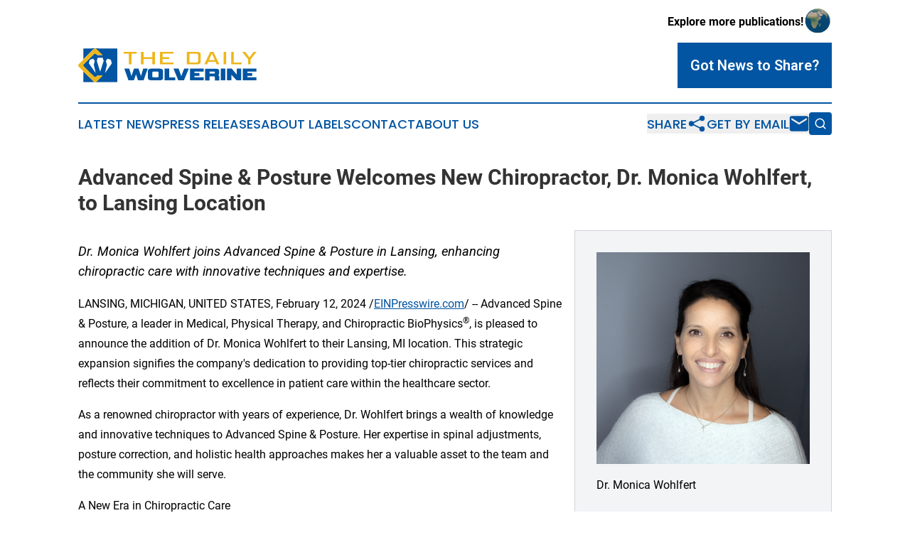

--- FILE ---
content_type: text/html;charset=utf-8
request_url: https://www.thedailywolverine.com/article/683616401-advanced-spine-posture-welcomes-new-chiropractor-dr-monica-wohlfert-to-lansing-location
body_size: 7055
content:
<!DOCTYPE html>
<html lang="en">
<head>
  <title>Advanced Spine &amp; Posture Welcomes New Chiropractor, Dr. Monica Wohlfert, to Lansing Location | The Daily Wolverine</title>
  <meta charset="utf-8">
  <meta name="viewport" content="width=device-width, initial-scale=1">
    <meta name="description" content="The Daily Wolverine is an online news publication focusing on the Michigan: The most trusted news from Michigan">
    <link rel="icon" href="https://cdn.newsmatics.com/agp/sites/thedailywolverine-favicon-1.png" type="image/png">
  <meta name="csrf-token" content="tQYXVf2dPwr1Z4FcWAlDNVpaEpEIYdX0jJ1tIorFGZw=">
  <meta name="csrf-param" content="authenticity_token">
  <link href="/css/styles.min.css?v1d0b8e25eaccc1ca72b30a2f13195adabfa54991" rel="stylesheet" data-turbo-track="reload">
  <link rel="stylesheet" href="/plugins/vanilla-cookieconsent/cookieconsent.css?v1d0b8e25eaccc1ca72b30a2f13195adabfa54991">
  
<style type="text/css">
    :root {
        --color-primary-background: rgba(2, 85, 162, 0.5);
        --color-primary: #0255a2;
        --color-secondary: #927011;
    }
</style>

  <script type="importmap">
    {
      "imports": {
          "adController": "/js/controllers/adController.js?v1d0b8e25eaccc1ca72b30a2f13195adabfa54991",
          "alertDialog": "/js/controllers/alertDialog.js?v1d0b8e25eaccc1ca72b30a2f13195adabfa54991",
          "articleListController": "/js/controllers/articleListController.js?v1d0b8e25eaccc1ca72b30a2f13195adabfa54991",
          "dialog": "/js/controllers/dialog.js?v1d0b8e25eaccc1ca72b30a2f13195adabfa54991",
          "flashMessage": "/js/controllers/flashMessage.js?v1d0b8e25eaccc1ca72b30a2f13195adabfa54991",
          "gptAdController": "/js/controllers/gptAdController.js?v1d0b8e25eaccc1ca72b30a2f13195adabfa54991",
          "hamburgerController": "/js/controllers/hamburgerController.js?v1d0b8e25eaccc1ca72b30a2f13195adabfa54991",
          "labelsDescription": "/js/controllers/labelsDescription.js?v1d0b8e25eaccc1ca72b30a2f13195adabfa54991",
          "searchController": "/js/controllers/searchController.js?v1d0b8e25eaccc1ca72b30a2f13195adabfa54991",
          "videoController": "/js/controllers/videoController.js?v1d0b8e25eaccc1ca72b30a2f13195adabfa54991",
          "navigationController": "/js/controllers/navigationController.js?v1d0b8e25eaccc1ca72b30a2f13195adabfa54991"          
      }
    }
  </script>
  <script>
      (function(w,d,s,l,i){w[l]=w[l]||[];w[l].push({'gtm.start':
      new Date().getTime(),event:'gtm.js'});var f=d.getElementsByTagName(s)[0],
      j=d.createElement(s),dl=l!='dataLayer'?'&l='+l:'';j.async=true;
      j.src='https://www.googletagmanager.com/gtm.js?id='+i+dl;
      f.parentNode.insertBefore(j,f);
      })(window,document,'script','dataLayer','GTM-KGCXW2X');
  </script>

  <script>
    window.dataLayer.push({
      'cookie_settings': 'delta'
    });
  </script>
</head>
<body class="df-5 is-subpage">
<noscript>
  <iframe src="https://www.googletagmanager.com/ns.html?id=GTM-KGCXW2X"
          height="0" width="0" style="display:none;visibility:hidden"></iframe>
</noscript>
<div class="layout">

  <!-- Top banner -->
  <div class="max-md:hidden w-full content universal-ribbon-inner flex justify-end items-center">
    <a href="https://www.affinitygrouppublishing.com/" target="_blank" class="brands">
      <span class="font-bold text-black">Explore more publications!</span>
      <div>
        <img src="/images/globe.png" height="40" width="40" class="icon-globe"/>
      </div>
    </a>
  </div>
  <header data-controller="hamburger">
  <div class="content">
    <div class="header-top">
      <div class="flex gap-2 masthead-container justify-between items-center">
        <div class="mr-4 logo-container">
          <a href="/">
              <img src="https://cdn.newsmatics.com/agp/sites/thedailywolverine-logo-1.svg" alt="The Daily Wolverine"
                class="max-md:!h-[60px] lg:!max-h-[115px]" height="48"
                width="auto" />
          </a>
        </div>
        <button class="hamburger relative w-8 h-6">
          <span aria-hidden="true"
            class="block absolute h-[2px] w-9 bg-[--color-primary] transform transition duration-500 ease-in-out -translate-y-[15px]"></span>
          <span aria-hidden="true"
            class="block absolute h-[2px] w-7 bg-[--color-primary] transform transition duration-500 ease-in-out translate-x-[7px]"></span>
          <span aria-hidden="true"
            class="block absolute h-[2px] w-9 bg-[--color-primary] transform transition duration-500 ease-in-out translate-y-[15px]"></span>
        </button>
        <a href="/submit-news" class="max-md:hidden button button-upload-content button-primary w-fit">
          <span>Got News to Share?</span>
        </a>
      </div>
      <!--  Screen size line  -->
      <div class="absolute bottom-0 -ml-[20px] w-screen h-[1px] bg-[--color-primary] z-50 md:hidden">
      </div>
    </div>
    <!-- Navigation bar -->
    <div class="navigation is-hidden-on-mobile" id="main-navigation">
      <div class="w-full md:hidden">
        <div data-controller="search" class="relative w-full">
  <div data-search-target="form" class="relative active">
    <form data-action="submit->search#performSearch" class="search-form">
      <input type="text" name="query" placeholder="Search..." data-search-target="input" class="search-input md:hidden" />
      <button type="button" data-action="click->search#toggle" data-search-target="icon" class="button-search">
        <img height="18" width="18" src="/images/search.svg" />
      </button>
    </form>
  </div>
</div>

      </div>
      <nav class="navigation-part">
          <a href="/latest-news" class="nav-link">
            Latest News
          </a>
          <a href="/press-releases" class="nav-link">
            Press Releases
          </a>
          <a href="/about-labels" class="nav-link">
            About Labels
          </a>
          <a href="/contact" class="nav-link">
            Contact
          </a>
          <a href="/about" class="nav-link">
            About Us
          </a>
      </nav>
      <div class="w-full md:w-auto md:justify-end">
        <div data-controller="navigation" class="header-actions hidden">
  <button class="nav-link flex gap-1 items-center" onclick="window.ShareDialog.openDialog()">
    <span data-navigation-target="text">
      Share
    </span>
    <span class="icon-share"></span>
  </button>
  <button onclick="window.AlertDialog.openDialog()" class="nav-link nav-link-email flex items-center gap-1.5">
    <span data-navigation-target="text">
      Get by Email
    </span>
    <span class="icon-mail"></span>
  </button>
  <div class="max-md:hidden">
    <div data-controller="search" class="relative w-full">
  <div data-search-target="form" class="relative active">
    <form data-action="submit->search#performSearch" class="search-form">
      <input type="text" name="query" placeholder="Search..." data-search-target="input" class="search-input md:hidden" />
      <button type="button" data-action="click->search#toggle" data-search-target="icon" class="button-search">
        <img height="18" width="18" src="/images/search.svg" />
      </button>
    </form>
  </div>
</div>

  </div>
</div>

      </div>
      <a href="/submit-news" class="md:hidden uppercase button button-upload-content button-primary w-fit">
        <span>Got News to Share?</span>
      </a>
      <a href="https://www.affinitygrouppublishing.com/" target="_blank" class="nav-link-agp">
        Explore more publications!
        <img src="/images/globe.png" height="35" width="35" />
      </a>
    </div>
  </div>
</header>

  <div id="main-content" class="content">
    <div id="flash-message"></div>
    <h1>Advanced Spine &amp; Posture Welcomes New Chiropractor, Dr. Monica Wohlfert, to Lansing Location</h1>
<div class="press-release">
  <div class="pr_images_column"><div class="pr_image"><a href="https://img.einpresswire.com/large/604825/dr-monica-wohlfert.png#1200x1192" target="_blank" rel="nofollow"><img src="https://img.einpresswire.com/medium/604825/dr-monica-wohlfert.png" width="300" height="298" alt="Dr. Monica Wohlfert" style="max-width: 100%; height: auto;" /></a><p>Dr. Monica Wohlfert</p></div>
<div class="pr_image"><a href="https://img.einpresswire.com/large/604826/advanced-spine-posture-lansin.png#1200x800" target="_blank" rel="nofollow"><img src="https://img.einpresswire.com/medium/604826/advanced-spine-posture-lansin.png" width="300" height="200" alt="Advanced Spine &amp; Posture Lansing" style="max-width: 100%; height: auto;" /></a><p>Advanced Spine &amp; Posture Lansing</p></div>
<div class="pr_image"><a href="https://img.einpresswire.com/large/505452/advanced-spine-posture-logo.jpeg#500x500" target="_blank" rel="nofollow"><img src="https://img.einpresswire.com/medium/505452/advanced-spine-posture-logo.jpeg" width="300" height="300" alt="Advanced Spine &amp; Posture Logo" style="max-width: 100%; height: auto;" /></a><p>Logo for Advanced Spine &amp; Posture</p></div></div>
<p style="margin-bottom:1em;font-size:115%;"><i>Dr. Monica Wohlfert joins Advanced Spine &amp; Posture in Lansing, enhancing chiropractic care with innovative techniques and expertise.</i></p>
<div class="pr_quote_positioner" style="width:0px;height:23em;float:left;"></div><div class="pr_quote" style="clear:left;float:left;margin:20px 10px 20px 0px;max-width:300px;padding: 25px 10px 10px 25px; font-size: 1.1em; background: transparent url('//www.einpresswire.com/images/quote_136.png') no-repeat left top;"><b>I am thrilled to join Advanced Spine &amp; Posture. I will continue to bring my expertise to the Lansing community and contribute to the company&#39;s legacy of excellence in chiropractic care.&rdquo;</b><div style="float:right;font-style:italic;">&mdash; Dr. Monica Wohlfert</div></div><p>LANSING, MICHIGAN, UNITED STATES, February 12, 2024 /<a href="https://www.einpresswire.com/?promo=4400" dir="auto" rel="nofollow external" target="_blank">EINPresswire.com</a>/ -- Advanced Spine &amp; Posture, a leader in Medical, Physical Therapy, and Chiropractic BioPhysics<sup>®</sup>, is pleased to announce the addition of Dr. Monica Wohlfert to their Lansing, MI location. This strategic expansion signifies the company&#39;s dedication to providing top-tier chiropractic services and reflects their commitment to excellence in patient care within the healthcare sector.</p>
<p>As a renowned chiropractor with years of experience, Dr. Wohlfert brings a wealth of knowledge and innovative techniques to Advanced Spine &amp; Posture. Her expertise in spinal adjustments, posture correction, and holistic health approaches makes her a valuable asset to the team and the community she will serve.</p>
<p>A New Era in Chiropractic Care</p>
<p>Dr. Wohlfert’s addition at the Lansing location marks a new era in chiropractic care for Advanced Spine &amp; Posture. Her holistic approach to health and well-being, combined with her passion for patient-centered care, aligns perfectly with the company&#39;s vision of transforming lives through improved spinal health.</p>
<p>Advanced Spine &amp; Posture has always been at the forefront of innovation, offering cutting-edge solutions that improve the quality of life for their patients. The addition of Dr. Wohlfert reinforces this mission, promising to deliver an enhanced level of care and expertise to the Lansing community.</p>
<p>Key Benefits of Dr. Wohlfert&#39;s Expertise</p>
<p>◽ Enhanced patient care with a focus on holistic wellness<br />◽ Innovative chiropractic techniques for effective pain relief and posture correction<br />◽ Personalized treatment plans tailored to individual health goals</p>
<p>Dr. Wohlfert commented, &quot;I am thrilled to join Advanced Spine &amp; Posture. I will continue to bring my expertise to the Lansing community and contribute to the company&#39;s legacy of excellence in chiropractic care. Together, we will work towards improving the lives of our patients through comprehensive and compassionate healthcare.&quot;</p>
<p>Dr. Monica attended Prairie State College &amp; then earned her Bachelor of Science and Doctorate of Chiropractic from the National University of Health Sciences. Because she saw the enormous benefits children could receive from chiropractic treatment, Dr. Monica earned her Certificate in Chiropractic Pregnancy and Pediatrics (CCP) through the International Chiropractic Association Council on Chiropractic Pediatrics (ICA). She has been practicing for over 20 years &amp; in 2014 earned her Certification in Chiropractic Biophysics. </p>
<p>Dr. Monica and Dr. Ryan Wohlfert have three amazing daughters, Rylee, Dylan, and Kaelyn whom she enjoys spending her free time with.</p>
<p>About Advanced Spine &amp; Posture</p>
<p>Advanced Spine &amp; Posture aligns Medical, Physical Therapy, and Chiropractic BioPhysics<sup>®</sup>. With a team of experts and a commitment to excellence, the company has established itself as a trusted leader in the healthcare industry, continually pushing boundaries to shape the future of chiropractic care.</p>
<p>Related Searches<br />---------------------------<br /><a href="https://advancedspineandposture.com/locations/lansing-michigan/" rel="external nofollow" target="_blank">Chiropractor in Lansing, MI</a><br /><a href="https://advancedspineandposture.com/locations/lansing-michigan/scoliosis/" rel="external nofollow" target="_blank">Scoliosis Treatment Lansing Michigan</a><br /><a href="https://advancedspineandposture.com/locations/lansing-michigan/physical-therapy/" rel="external nofollow" target="_blank">Physical Therapy in Lansing, MI</a></p>
<p>For press inquiries, please contact:<br />Carrie Evert <br />Chief Operating Officer<br />Advanced Spine &amp; Posture <br />carriee@spineandposture.com<br /><a href="https://advancedspineandposture.com/" rel="external nofollow" target="_blank">https://advancedspineandposture.com/</a></p><p class="contact" dir="auto" style="margin: 1em 0;">Dr. Monica Wohlfert<br />
Advanced Spine &amp; Posture<br />
+1 517-816-9846<br />
<a href="http://www.einpresswire.com/contact_author/683616401" data-src="8QP57XxThCzeXEli">email us here</a><br />
Visit us on social media:<br />
<a href="https://www.facebook.com/ASAPLansing" rel="nofollow">Facebook</a><br />
<a href="https://www.instagram.com/asplansing/" rel="nofollow">Instagram</a></p>
<p class="pr_video_title">What is an Integrated Medical Clinic? | Advanced Spine & Posture</p><p class="pr_video" style="margin: 20px 0 10px 0;"><iframe width="600" height="338" src="https://www.youtube.com/embed/ZrKYSXjpAY8?feature=oembed&amp;rel=0" frameborder="0" allow="accelerometer; autoplay; clipboard-write; encrypted-media; gyroscope; picture-in-picture; web-share" allowfullscreen title="What is an Integrated Medical Clinic? | Advanced Spine &amp; Posture [2023]"></iframe></p><div class="website" style="padding:5px 0;"><div class="dynamic-iframe" data-width="960" data-height="720"  data-src="https://advancedspineandposture.com/locations/lansing-michigan/"  data-frameborder="0" data-style="width:100%;"></div></div><div class="website" style="padding:5px 0;"><iframe src="https://www.google.com/maps/embed?pb=!1m14!1m8!1m3!1d11721.140748898031!2d-84.6038803!3d42.7400181!3m2!1i1024!2i768!4f13.1!3m3!1m2!1s0x8822c006d3b1d773%3A0x5833e5654a7a0901!2sAdvanced%20Spine%20%26%20Posture%20-%20Lansing!5e0!3m2!1sen!2sus!4v1706130162851!5m2!1sen!2sus" width="600" height="450" style="border:0;width:100%;" allowfullscreen="" loading="lazy" referrerpolicy="no-referrer-when-downgrade"></iframe></div><p>
  Legal Disclaimer:
</p>
<p>
  EIN Presswire provides this news content "as is" without warranty of any kind. We do not accept any responsibility or liability
  for the accuracy, content, images, videos, licenses, completeness, legality, or reliability of the information contained in this
  article. If you have any complaints or copyright issues related to this article, kindly contact the author above.
</p>
<img class="prtr" src="https://www.einpresswire.com/tracking/article.gif?t=5&a=-TF1YwDvehuXrbF_&i=8QP57XxThCzeXEli" alt="">
</div>

  </div>
</div>
<footer class="footer footer-with-line">
  <div class="content flex flex-col">
    <p class="footer-text text-sm mb-4 order-2 lg:order-1">© 1995-2026 Newsmatics Inc. dba Affinity Group Publishing &amp; The Daily Wolverine. All Rights Reserved.</p>
    <div class="footer-nav lg:mt-2 mb-[30px] lg:mb-0 flex gap-7 flex-wrap justify-center order-1 lg:order-2">
        <a href="/about" class="footer-link">About</a>
        <a href="/archive" class="footer-link">Press Release Archive</a>
        <a href="/submit-news" class="footer-link">Submit Press Release</a>
        <a href="/legal/terms" class="footer-link">Terms &amp; Conditions</a>
        <a href="/legal/dmca" class="footer-link">Copyright/DMCA Policy</a>
        <a href="/legal/privacy" class="footer-link">Privacy Policy</a>
        <a href="/contact" class="footer-link">Contact</a>
    </div>
  </div>
</footer>
<div data-controller="dialog" data-dialog-url-value="/" data-action="click->dialog#clickOutside">
  <dialog
    class="modal-shadow fixed backdrop:bg-black/20 z-40 text-left bg-white rounded-full w-[350px] h-[350px] overflow-visible"
    data-dialog-target="modal"
  >
    <div class="text-center h-full flex items-center justify-center">
      <button data-action="click->dialog#close" type="button" class="modal-share-close-button">
        ✖
      </button>
      <div>
        <div class="mb-4">
          <h3 class="font-bold text-[28px] mb-3">Share us</h3>
          <span class="text-[14px]">on your social networks:</span>
        </div>
        <div class="flex gap-6 justify-center text-center">
          <a href="https://www.facebook.com/sharer.php?u=https://www.thedailywolverine.com" class="flex flex-col items-center font-bold text-[#4a4a4a] text-sm" target="_blank">
            <span class="h-[55px] flex items-center">
              <img width="40px" src="/images/fb.png" alt="Facebook" class="mb-2">
            </span>
            <span class="text-[14px]">
              Facebook
            </span>
          </a>
          <a href="https://www.linkedin.com/sharing/share-offsite/?url=https://www.thedailywolverine.com" class="flex flex-col items-center font-bold text-[#4a4a4a] text-sm" target="_blank">
            <span class="h-[55px] flex items-center">
              <img width="40px" height="40px" src="/images/linkedin.png" alt="LinkedIn" class="mb-2">
            </span>
            <span class="text-[14px]">
            LinkedIn
            </span>
          </a>
        </div>
      </div>
    </div>
  </dialog>
</div>

<div data-controller="alert-dialog" data-action="click->alert-dialog#clickOutside">
  <dialog
    class="fixed backdrop:bg-black/20 modal-shadow z-40 text-left bg-white rounded-full w-full max-w-[450px] aspect-square overflow-visible"
    data-alert-dialog-target="modal">
    <div class="flex items-center text-center -mt-4 h-full flex-1 p-8 md:p-12">
      <button data-action="click->alert-dialog#close" type="button" class="modal-close-button">
        ✖
      </button>
      <div class="w-full" data-alert-dialog-target="subscribeForm">
        <img class="w-8 mx-auto mb-4" src="/images/agps.svg" alt="AGPs" />
        <p class="md:text-lg">Get the latest news on this topic.</p>
        <h3 class="dialog-title mt-4">SIGN UP FOR FREE TODAY</h3>
        <form data-action="submit->alert-dialog#submit" method="POST" action="/alerts">
  <input type="hidden" name="authenticity_token" value="tQYXVf2dPwr1Z4FcWAlDNVpaEpEIYdX0jJ1tIorFGZw=">

  <input data-alert-dialog-target="fullnameInput" type="text" name="fullname" id="fullname" autocomplete="off" tabindex="-1">
  <label>
    <input data-alert-dialog-target="emailInput" placeholder="Email address" name="email" type="email"
      value=""
      class="rounded-xs mb-2 block w-full bg-white px-4 py-2 text-gray-900 border-[1px] border-solid border-gray-600 focus:border-2 focus:border-gray-800 placeholder:text-gray-400"
      required>
  </label>
  <div class="text-red-400 text-sm" data-alert-dialog-target="errorMessage"></div>

  <input data-alert-dialog-target="timestampInput" type="hidden" name="timestamp" value="1768911535" autocomplete="off" tabindex="-1">

  <input type="submit" value="Sign Up"
    class="!rounded-[3px] w-full mt-2 mb-4 bg-primary px-5 py-2 leading-5 font-semibold text-white hover:color-primary/75 cursor-pointer">
</form>
<a data-action="click->alert-dialog#close" class="text-black underline hover:no-underline inline-block mb-4" href="#">No Thanks</a>
<p class="text-[15px] leading-[22px]">
  By signing to this email alert, you<br /> agree to our
  <a href="/legal/terms" class="underline text-primary hover:no-underline" target="_blank">Terms & Conditions</a>
</p>

      </div>
      <div data-alert-dialog-target="checkEmail" class="hidden">
        <img class="inline-block w-9" src="/images/envelope.svg" />
        <h3 class="dialog-title">Check Your Email</h3>
        <p class="text-lg mb-12">We sent a one-time activation link to <b data-alert-dialog-target="userEmail"></b>.
          Just click on the link to
          continue.</p>
        <p class="text-lg">If you don't see the email in your inbox, check your spam folder or <a
            class="underline text-primary hover:no-underline" data-action="click->alert-dialog#showForm" href="#">try
            again</a>
        </p>
      </div>

      <!-- activated -->
      <div data-alert-dialog-target="activated" class="hidden">
        <img class="w-8 mx-auto mb-4" src="/images/agps.svg" alt="AGPs" />
        <h3 class="dialog-title">SUCCESS</h3>
        <p class="text-lg">You have successfully confirmed your email and are subscribed to <b>
            The Daily Wolverine
          </b> daily
          news alert.</p>
      </div>
      <!-- alreadyActivated -->
      <div data-alert-dialog-target="alreadyActivated" class="hidden">
        <img class="w-8 mx-auto mb-4" src="/images/agps.svg" alt="AGPs" />
        <h3 class="dialog-title">Alert was already activated</h3>
        <p class="text-lg">It looks like you have already confirmed and are receiving the <b>
            The Daily Wolverine
          </b> daily news
          alert.</p>
      </div>
      <!-- activateErrorMessage -->
      <div data-alert-dialog-target="activateErrorMessage" class="hidden">
        <img class="w-8 mx-auto mb-4" src="/images/agps.svg" alt="AGPs" />
        <h3 class="dialog-title">Oops!</h3>
        <p class="text-lg mb-4">It looks like something went wrong. Please try again.</p>
        <form data-action="submit->alert-dialog#submit" method="POST" action="/alerts">
  <input type="hidden" name="authenticity_token" value="tQYXVf2dPwr1Z4FcWAlDNVpaEpEIYdX0jJ1tIorFGZw=">

  <input data-alert-dialog-target="fullnameInput" type="text" name="fullname" id="fullname" autocomplete="off" tabindex="-1">
  <label>
    <input data-alert-dialog-target="emailInput" placeholder="Email address" name="email" type="email"
      value=""
      class="rounded-xs mb-2 block w-full bg-white px-4 py-2 text-gray-900 border-[1px] border-solid border-gray-600 focus:border-2 focus:border-gray-800 placeholder:text-gray-400"
      required>
  </label>
  <div class="text-red-400 text-sm" data-alert-dialog-target="errorMessage"></div>

  <input data-alert-dialog-target="timestampInput" type="hidden" name="timestamp" value="1768911535" autocomplete="off" tabindex="-1">

  <input type="submit" value="Sign Up"
    class="!rounded-[3px] w-full mt-2 mb-4 bg-primary px-5 py-2 leading-5 font-semibold text-white hover:color-primary/75 cursor-pointer">
</form>
<a data-action="click->alert-dialog#close" class="text-black underline hover:no-underline inline-block mb-4" href="#">No Thanks</a>
<p class="text-[15px] leading-[22px]">
  By signing to this email alert, you<br /> agree to our
  <a href="/legal/terms" class="underline text-primary hover:no-underline" target="_blank">Terms & Conditions</a>
</p>

      </div>

      <!-- deactivated -->
      <div data-alert-dialog-target="deactivated" class="hidden">
        <img class="w-8 mx-auto mb-4" src="/images/agps.svg" alt="AGPs" />
        <h3 class="dialog-title">You are Unsubscribed!</h3>
        <p class="text-lg">You are no longer receiving the <b>
            The Daily Wolverine
          </b>daily news alert.</p>
      </div>
      <!-- alreadyDeactivated -->
      <div data-alert-dialog-target="alreadyDeactivated" class="hidden">
        <img class="w-8 mx-auto mb-4" src="/images/agps.svg" alt="AGPs" />
        <h3 class="dialog-title">You have already unsubscribed!</h3>
        <p class="text-lg">You are no longer receiving the <b>
            The Daily Wolverine
          </b> daily news alert.</p>
      </div>
      <!-- deactivateErrorMessage -->
      <div data-alert-dialog-target="deactivateErrorMessage" class="hidden">
        <img class="w-8 mx-auto mb-4" src="/images/agps.svg" alt="AGPs" />
        <h3 class="dialog-title">Oops!</h3>
        <p class="text-lg">Try clicking the Unsubscribe link in the email again and if it still doesn't work, <a
            href="/contact">contact us</a></p>
      </div>
    </div>
  </dialog>
</div>

<script src="/plugins/vanilla-cookieconsent/cookieconsent.umd.js?v1d0b8e25eaccc1ca72b30a2f13195adabfa54991"></script>
  <script src="/js/cookieconsent.js?v1d0b8e25eaccc1ca72b30a2f13195adabfa54991"></script>

<script type="module" src="/js/app.js?v1d0b8e25eaccc1ca72b30a2f13195adabfa54991"></script>
</body>
</html>


--- FILE ---
content_type: image/svg+xml
request_url: https://cdn.newsmatics.com/agp/sites/thedailywolverine-logo-1.svg
body_size: 7024
content:
<?xml version="1.0" encoding="UTF-8" standalone="no"?>
<svg
   xmlns:dc="http://purl.org/dc/elements/1.1/"
   xmlns:cc="http://creativecommons.org/ns#"
   xmlns:rdf="http://www.w3.org/1999/02/22-rdf-syntax-ns#"
   xmlns:svg="http://www.w3.org/2000/svg"
   xmlns="http://www.w3.org/2000/svg"
   version="1.1"
   id="Layer_1"
   x="0px"
   y="0px"
   viewBox="0 0 251.15132 48.243"
   xml:space="preserve"
   width="251.15132"
   height="48.243"><metadata
   id="metadata71"><rdf:RDF><cc:Work
       rdf:about=""><dc:format>image/svg+xml</dc:format><dc:type
         rdf:resource="http://purl.org/dc/dcmitype/StillImage" /></cc:Work></rdf:RDF></metadata><defs
   id="defs69" />
<style
   type="text/css"
   id="style2">
	.st0{fill:#0255A2;}
	.st1{fill:#FDFDFD;}
	.st2{fill:#EDB61D;}
	.st3{fill:#FECB29;}
</style>
<g
   id="g64"
   transform="translate(-69.648673,-84.557)">
	<g
   id="g22">
		<path
   class="st0"
   d="m 94.1,84.7 c 0.2,0 0.4,0 0.6,0 9.8,0 19.7,0 29.5,0 0.5,0 0.6,0.1 0.6,0.6 0,15.6 0,31.2 0,46.8 0,0.3 0.1,0.6 -0.5,0.6 -10,0 -20.1,0 -30.1,0 -0.1,0 -0.1,0 -0.2,0 0,-0.1 0,-0.1 0,-0.1 0.8,-0.3 1.3,-0.9 1.9,-1.4 2.4,-2.4 4.8,-4.8 7.3,-7.3 0.1,-0.1 0.3,-0.2 0.4,-0.4 -0.1,-0.1 -0.3,-0.1 -0.4,-0.1 -2.1,0 -4.1,0 -6.2,0 -0.4,0 -0.7,0.1 -1,0.4 -0.4,0.4 -0.8,0.8 -1.2,1.2 -0.7,0.6 -1.6,0.7 -2.4,0.3 -0.2,-0.1 -0.5,-0.3 -0.7,-0.5 -4.8,-4.8 -9.5,-9.5 -14.3,-14.3 -0.5,-0.5 -0.8,-1 -0.8,-1.7 0,-0.6 0.2,-1 0.6,-1.4 0.8,-0.8 1.7,-1.7 2.5,-2.5 4,-4 8,-8 12,-12 1.2,-1.2 2.3,-1.3 3.4,0 0.9,1.1 1.9,1.5 3.3,1.4 1.7,-0.1 3.5,0 5.2,0 -0.1,-0.2 -0.3,-0.3 -0.4,-0.4 -2.6,-2.6 -5.1,-5.1 -7.7,-7.7 -0.4,-0.4 -0.8,-0.8 -1.3,-1 0,-0.3 -0.1,-0.4 -0.1,-0.5 z"
   id="path4" />
		<path
   class="st0"
   d="m 76.8,117.1 c 0.4,0.4 0.8,0.8 1.2,1.2 4.3,4.3 8.6,8.6 13,13 0.6,0.6 1.1,1.1 1.9,1.4 -5.2,0 -10.4,0 -15.7,0 -0.3,0 -0.4,0 -0.4,-0.4 0,-5 0,-10.1 0,-15.1 0,0 0,0 0,-0.1 z"
   id="path6" />
		<path
   class="st0"
   d="m 92.8,84.7 c -0.6,0.1 -1,0.5 -1.4,0.9 -4.7,4.7 -9.4,9.4 -14.2,14.2 -0.1,0.1 -0.3,0.3 -0.4,0.4 0,-1.1 0,-2.3 0,-3.4 0,-3.9 0,-7.7 0,-11.6 0,-0.4 0,-0.5 0.5,-0.5 5,0 10.1,0 15.1,0 0.1,-0.1 0.3,-0.1 0.4,0 z"
   id="path8" />
		<path
   class="st1"
   d="m 100.6,117.8 c -0.5,-1.5 -0.9,-3 -1.4,-4.4 -1.1,-3.5 -2.1,-6.9 -3.2,-10.4 -0.1,-0.3 -0.1,-0.6 0,-0.9 0.3,-1.3 0.6,-2.6 0.9,-3.8 0.1,-0.3 0.2,-0.4 0.5,-0.4 2.1,0 4.1,0 6.2,-0.1 0.3,0 0.4,0.1 0.5,0.4 0.4,1.3 0.9,2.6 1.3,3.8 0.1,0.2 0.1,0.4 0,0.6 -1.6,5 -3.2,10.1 -4.8,15.1 0.1,-0.1 0.1,0 0,0.1 z"
   id="path10" />
		<path
   class="st1"
   d="m 94,119.4 c -3,-4.3 -6,-8.6 -9,-13 -0.3,-0.4 -0.3,-0.7 -0.2,-1.1 0.4,-1.3 0.7,-2.7 1.1,-4 0.1,-0.3 0.3,-0.5 0.6,-0.6 1.3,-0.4 2.6,-0.9 3.9,-1.4 0.3,-0.1 0.4,-0.1 0.6,0.2 0.6,1 1.3,1.9 1.9,2.8 0.1,0.2 0.2,0.4 0.1,0.6 -0.5,1.5 -0.9,2.9 -1.3,4.4 -0.1,0.2 -0.1,0.5 0,0.7 0.8,3.6 1.6,7.2 2.4,10.8 0,0.2 0,0.4 -0.1,0.6 z"
   id="path12" />
		<path
   class="st1"
   d="m 107.5,119.3 c 0.7,-3.3 1.4,-6.5 2.2,-9.8 0.1,-0.5 0.2,-1 0.3,-1.5 0.1,-0.3 0,-0.5 0,-0.7 -0.5,-1.4 -0.9,-2.9 -1.3,-4.3 -0.1,-0.3 -0.1,-0.5 0.1,-0.7 0.6,-0.9 1.3,-1.8 1.9,-2.8 0.2,-0.2 0.3,-0.3 0.6,-0.2 1.3,0.5 2.7,1 4,1.4 0.2,0.1 0.4,0.2 0.4,0.5 0.4,1.5 0.8,3 1.2,4.4 0.1,0.2 0,0.4 -0.1,0.6 -3,4.3 -5.9,8.6 -8.9,12.9 -0.2,0.1 -0.2,0.2 -0.4,0.2 z"
   id="path14" />
		<polygon
   class="st0"
   points="89.4,85.4 93,86 97.6,85.9 98.2,84.6 87.8,84.6 "
   id="polygon16" />
		<path
   class="st2"
   d="m 94.1,84.7 c 0.7,0.2 1.2,0.7 1.7,1.2 2.6,2.6 5.2,5.2 7.8,7.8 0.1,0.1 0.3,0.3 0.5,0.5 -0.8,0 -1.5,0 -2.2,0 -1.6,0 -3.3,0 -4.9,0 -0.3,0 -0.6,-0.1 -0.8,-0.3 -0.4,-0.5 -0.9,-0.9 -1.3,-1.3 -0.8,-0.8 -1.9,-0.8 -2.7,0 -4.9,4.9 -9.8,9.8 -14.7,14.7 -0.8,0.8 -0.8,1.9 0.1,2.8 4,4 8,8 12.1,12.1 0.9,0.9 1.7,1.7 2.6,2.6 0.9,0.9 1.9,0.9 2.8,0 0.4,-0.4 0.9,-0.9 1.3,-1.3 0.2,-0.2 0.4,-0.3 0.6,-0.3 2.3,0 4.6,0 7,0 0.1,0 0.1,0 0.2,0 0,0.2 -0.2,0.3 -0.3,0.4 -2.7,2.7 -5.5,5.5 -8.2,8.2 -0.4,0.4 -0.8,0.7 -1.4,0.9 -0.2,0.1 -0.4,0 -0.6,0.1 -0.2,0 -0.4,0 -0.7,0 -0.6,-0.1 -1.1,-0.4 -1.5,-0.8 -4.7,-4.7 -9.4,-9.4 -14.1,-14.1 -0.2,-0.2 -0.3,-0.4 -0.4,-0.6 -2.2,-2.2 -4.4,-4.4 -6.5,-6.6 -1,-1 -1.1,-2.2 -0.4,-3.3 0.2,-0.2 0.4,-0.4 0.6,-0.6 2,-2 4,-4 6,-6 0.2,-0.2 0.3,-0.3 0.4,-0.5 0.1,-0.2 0.3,-0.4 0.5,-0.6 4.7,-4.7 9.4,-9.4 14.1,-14.1 0.4,-0.4 0.7,-0.8 1.4,-0.7 0.1,-0.3 0.6,-0.3 1,-0.2 z"
   id="path18" />
		<path
   class="st3"
   d="m 94.7,84.9 c 0,0 -0.8,-0.7 -2.6,-0.1"
   id="path20" />
	</g>
	<g
   id="g62">
		<g
   id="g42">
			<path
   class="st0"
   d="m 153.9,130.1 -2.9,-8.7 -2.9,8.7 h -7.7 l -5.8,-16.7 h 6.9 l 3.2,10.6 3.5,-10.6 h 6.4 l 3.4,10.6 3.2,-10.6 h 6.3 l -5.8,16.7 z"
   id="path24" />
			<path
   class="st0"
   d="m 174.2,130.1 c -4.8,0 -6.4,-0.7 -6.4,-4 v -8.7 c 0,-3.3 1.6,-4 6.4,-4 h 8.5 c 4.8,0 6.4,0.7 6.4,4 v 8.7 c 0,3.3 -1.6,4 -6.4,4 z m 8.5,-11.3 c 0,-0.9 -0.4,-1.1 -1.9,-1.1 H 176 c -1.4,0 -1.9,0.2 -1.9,1.1 v 5.9 c 0,0.8 0.3,1.1 1.9,1.1 h 4.8 c 1.5,0 1.9,-0.3 1.9,-1.1 z"
   id="path26" />
			<path
   class="st0"
   d="m 191.3,130.1 v -16.7 h 6.4 v 12.5 h 8.6 v 4.2 z"
   id="path28" />
			<path
   class="st0"
   d="m 210.6,130.1 -6.8,-16.7 h 7.2 l 3.8,10.7 4,-10.7 h 6.6 l -6.9,16.7 z"
   id="path30" />
			<path
   class="st0"
   d="m 227,130.1 v -16.7 h 19.3 v 4.2 h -12.9 v 2.1 h 6.8 v 4 h -6.8 v 2.1 h 12.9 V 130 H 227 Z"
   id="path32" />
			<path
   class="st0"
   d="m 262,130.1 v -4.5 c 0,-0.8 -0.3,-1.1 -1.6,-1.1 h -5.7 v 5.7 h -6.4 v -16.7 h 14.1 c 4.8,0 5.8,1 5.8,4 v 2.5 c 0,1.5 -0.7,2.3 -1.8,2.6 1,0.2 1.9,1 1.9,2.4 v 5.2 H 262 Z m 0,-11.5 c 0,-0.6 -0.2,-1 -1.2,-1 h -6.1 v 2.9 h 6.1 c 1.1,0 1.2,-0.4 1.2,-1.1 z"
   id="path34" />
			<path
   class="st0"
   d="m 270.4,130.1 v -16.7 h 6.4 v 16.7 z"
   id="path36" />
			<path
   class="st0"
   d="m 292.7,130.1 -7.4,-8 v 8 h -6.1 v -16.7 h 6.6 l 7.1,8.5 v -8.5 h 6.1 v 16.7 z"
   id="path38" />
			<path
   class="st0"
   d="m 301.4,130.1 v -16.7 h 19.3 v 4.2 h -12.9 v 2.1 h 6.8 v 4 h -6.8 v 2.1 h 12.9 v 4.2 h -19.3 z"
   id="path40" />
		</g>
		<g
   id="g60">
			<path
   class="st2"
   d="M 141,107.3 V 92.1 h -7.3 v -2.5 h 18.2 v 2.5 h -7.2 v 15.2 z"
   id="path44" />
			<path
   class="st2"
   d="m 174.1,107.3 v -7.6 h -12.4 v 7.6 H 158 V 89.6 h 3.7 v 7.6 h 12.4 v -7.6 h 3.7 v 17.7 z"
   id="path46" />
			<path
   class="st2"
   d="M 184.7,107.3 V 89.6 h 19 v 2.5 h -15.3 v 5.1 h 9.3 v 2.4 h -9.3 v 5.2 h 15.3 v 2.5 z"
   id="path48" />
			<path
   class="st2"
   d="M 222.5,107.3 V 89.6 h 13.3 c 4.6,0 6.3,0.7 6.3,4.2 v 9.3 c 0,3.5 -1.6,4.2 -6.3,4.2 z m 16,-12.7 c 0,-2 -0.9,-2.5 -3.6,-2.5 h -8.7 v 12.7 h 8.7 c 2.6,0 3.6,-0.5 3.6,-2.4 z"
   id="path50" />
			<path
   class="st2"
   d="m 263,103.8 h -10.3 l -1.5,3.5 h -4 l 8.3,-17.7 h 4.6 l 8.3,17.7 h -3.9 z m -9.2,-2.5 H 262 L 257.9,92 Z"
   id="path52" />
			<path
   class="st2"
   d="M 274.4,107.3 V 89.6 h 3.6 v 17.7 z"
   id="path54" />
			<path
   class="st2"
   d="M 285,107.3 V 89.6 h 3.7 v 15.2 h 11.1 v 2.5 z"
   id="path56" />
			<path
   class="st2"
   d="m 308.8,107.3 v -7.2 l -8.3,-10.5 h 4.3 l 5.9,7.9 5.9,-7.9 h 4.2 l -8.3,10.5 v 7.2 z"
   id="path58" />
		</g>
	</g>
</g>
</svg>
